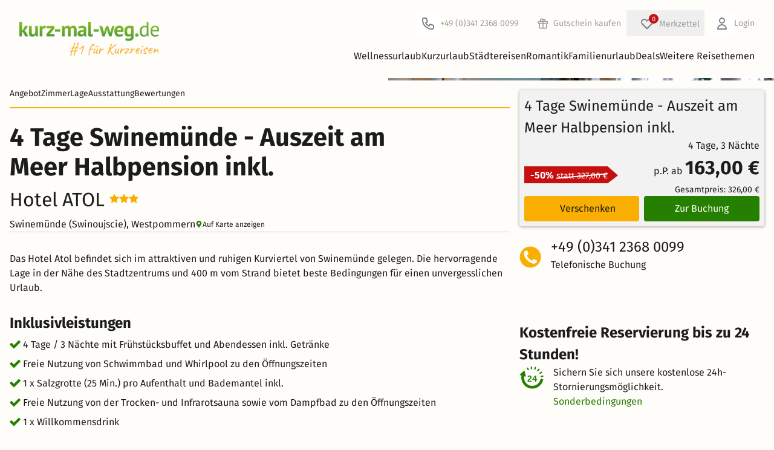

--- FILE ---
content_type: application/javascript
request_url: https://www.kurz-mal-weg.de/build/vite/assets/splide_slider-C9YZ0nLe.js
body_size: 213
content:
import{S as n}from"./splide.esm-DEHJaEqD.js";const i=442,a=589;function u(r){return r?Array.isArray(r)?Array.isArray(r[0])?r:[r]:[[{url:r,width:a,height:i}]]:[]}function c(r){return r.map(t=>`${t.url} ${t.width}w`).join(", ")}function s(r,e){n.defaults={autoWidth:!0,lazyLoad:"nearby",clones:0};const t={type:"slide",focus:"center",autoplay:!1,pagination:!0,arrows:!0,perPage:1,perMove:1};return new n(`#${r}`,{...t,...e})}export{u as a,c as g,s as i};
